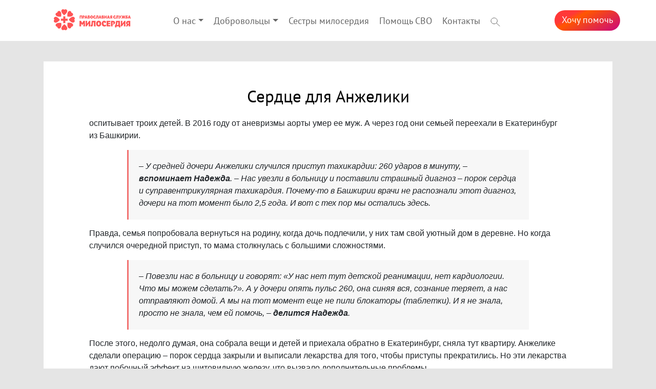

--- FILE ---
content_type: text/html; charset=utf-8
request_url: https://www.ekbmiloserdie.ru/needles/page_007481-serdtse_dlya_anjeliki
body_size: 5594
content:
<!DOCTYPE html>
<html lang="ru" xmlns="http://www.w3.org/1999/html">
<head>
    <meta charset="UTF-8">
    <meta name="viewport" content="width=device-width, initial-scale=1.0">
    <meta name="author" content="Alex Vo"/>
    <meta name="description" content="оспитывает троих детей. В 2016 году от аневризмы аорты умер ее муж. А через год они семьей переехали в Екатеринбург из Башкирии.!--  --     У средней дочери..."/>

    <meta property="og:title" content="Сердце для Анжелики"/>
    <meta property="og:description" content="оспитывает троих детей. В 2016 году от аневризмы аорты умер ее муж. А через год они семьей переехали в Екатеринбург из Башкирии.!--  --     У средней дочери..."/>
    <meta property="og:image" content="https://www.ekbmiloserdie.ru/content/contentitems/txt07481/txt07481-g6wrsgjb.jpg"/>

    <meta name="version" content="3.0.3.390M3 / 2.0.9.730"/>
    <meta name="debug-info"/>
    <meta name="time" content="2026-01-30T19:26:15"/>

    
    
        <link href="/styles/site.min.css?v=730" rel="stylesheet" />
        <link href="/styles/favicon.ico" rel="shortcut icon" type="image/x-icon" />
    

    <link href="/styles/bootstrap.min.css" rel="stylesheet" />
    <link href="/styles/common.css" rel="stylesheet" />

        <link href="https://ekbmiloserdie.ru/news/page_007481-serdtse_dlya_anjeliki" rel="canonical"/>

    
    <title>Сердце для Анжелики</title>
</head>


<body>
<!-- Шапка -->
<div id="header">
    <div class="container header-inner">
        <div class="header-logo d-none d-lg-block d-xl-block">
            <a href="/">
                <img src="/images/logos/logo-10.png" alt="">
            </a>
        </div>
        <div class="header-menu">
            <!--Меню-- auto -->
                <nav id="menubar" class="navbar navbar-expand-lg navbar-light bg-light">
                    <div class="menu-logo">
                        <a href="/"><img src="/images/logos/logo-10.png" alt=""></a>
                    </div>
                    <a href="/pays/donation?nid=" class="menu-button">Хочу&nbsp;помочь</a>

                    <button class="navbar-toggler" type="button" data-toggle="collapse" data-target="#navigationBar" aria-controls="navigationBar" aria-expanded="false" aria-label="Toggle navigation">
                        <span class="navbar-toggler-icon"></span>
                    </button>

                    <div class="navbar-collapse collapse" id="navigationBar" style="">
                        <ul class="navbar-nav mr-auto">
                                    <li class="nav-item dropdown" id="mo_slujbe">
                                        <a class="nav-link dropdown-toggle" id="dropdown-o_slujbe" data-toggle="dropdown" aria-haspopup="true" aria-expanded="false" href="#c1.RedirectUrl">О нас</a>
                                        <div class="dropdown-menu" aria-labelledby="dropdown04">
                                                <a class="dropdown-item" href="/o_slujbe">О службе</a>
                                                <a class="dropdown-item" href="/reports">Отчеты</a>
                                                <a class="dropdown-item" href="/history">История</a>
                                                <a class="dropdown-item" href="/projects">Наши проекты</a>
                                                <a class="dropdown-item" href="/partners">Стать партнером</a>
                                                <a class="dropdown-item" href="/o_slujbe-documents">Документы</a>
                                                <a class="dropdown-item" href="/persons">Наши люди</a>
                                                <a class="dropdown-item" href="/o-slujbe/news">Новости</a>
                                                <a class="dropdown-item" href="/o_slujbe-vacancy-page">Вакансии</a>
                                        </div>
                                    </li>
                                    <li class="nav-item dropdown" id="mvolunteers">
                                        <a class="nav-link dropdown-toggle" id="dropdown-volunteers" data-toggle="dropdown" aria-haspopup="true" aria-expanded="false" href="#c1.RedirectUrl">Добровольцы</a>
                                        <div class="dropdown-menu" aria-labelledby="dropdown04">
                                                <a class="dropdown-item" href="/volunteers">Служба добровольцев</a>
                                                <a class="dropdown-item" href="https://vl.ekbmiloserdie.ru/anketa">Присоединяйся!</a>
                                                <a class="dropdown-item" href="/volunteer-lawbook">Кодекс добровольца</a>
                                        </div>
                                    </li>
                                    <li class="nav-item" id="msestry"><a class="nav-link" href="/project-sestry">Сестры милосердия</a></li>
                                    <li class="nav-item" id="msvo-thanks"><a class="nav-link" href="/svo-thanks">Помощь СВО</a></li>
                                    <li class="nav-item" id="mcontacts"><a class="nav-link" href="/o_slujbe-contacts">Контакты</a></li>
                            <li class="nav-item">
                                <a class="nav-link" style="padding-right: 0" href="/search?text=empty">
                                    <svg width="19" height="18" viewBox="0 0 19 18" fill="none" xmlns="http://www.w3.org/2000/svg">
                                        <path d="M7.18174 12.6369C10.5958 12.6369 13.3635 10.0319 13.3635 6.81844C13.3635 3.605 10.5958 1 7.18174 1C3.76766 1 1 3.605 1 6.81844C1 10.0319 3.76766 12.6369 7.18174 12.6369Z" stroke="#666" stroke-miterlimit="10" stroke-linecap="round" stroke-linejoin="round"></path>
                                        <path d="M11.5522 10.9313L17.9998 17" stroke="#666" stroke-miterlimit="10" stroke-linecap="round" stroke-linejoin="round"></path>
                                    </svg>
                                    <span class="d-lg-none d-xl-none">Поиск</span>
                                </a>
                            </li>
                        </ul>
                    </div>
                </nav>
            <a class="header-button" href="/pays/donation?nid=">Хочу&nbsp;помочь</a>
        </div>
    </div>
</div>

<div id="main-container" class="container">
    <!--Message-->
    <!-- -->
    



<script src="/scripts/page.js"></script>

<div id="page">
    <div class="container" >    
        
        <h1 class="page-title">Сердце для Анжелики</h1>

        <p>оспитывает троих детей. В 2016 году от аневризмы аорты умер ее муж. А через год они семьей переехали в Екатеринбург из Башкирии.</p><!-- *quote --><div class="quote">   – У средней дочери Анжелики случился приступ тахикардии: 260 ударов в минуту, – <b>вспоминает Надежда</b>. – Нас увезли в больницу и поставили страшный диагноз – порок сердца и суправентрикулярная тахикардия. Почему-то в Башкирии врачи не распознали этот диагноз, дочери на тот момент было 2,5 года. И вот с тех пор мы остались здесь.  </div>
<!-- /*quote --><p> Правда, семья попробовала вернуться на родину, когда дочь подлечили, у них там свой уютный дом в деревне. Но когда случился очередной приступ, то мама столкнулась с большими сложностями.</p><!-- *quote --><div class="quote">   – Повезли нас в больницу и говорят: «У нас нет тут детской реанимации, нет кардиологии. Что мы можем сделать?». А у дочери опять пульс 260, она синяя вся, сознание теряет, а нас отправляют домой. А мы на тот момент еще не пили блокаторы (таблетки). И я не знала, просто не знала, чем ей помочь, – <b>делится Надежда</b>.   </div>
<!-- /*quote --><p> После этого, недолго думая, она собрала вещи и детей и приехала обратно в Екатеринбург, сняла тут квартиру. Анжелике сделали операцию – порок сердца закрыли и выписали лекарства для того, чтобы приступы прекратились. Но эти лекарства дают побочный эффект на щитовидную железу, что вызвало дополнительные проблемы.</p><p> Врачи надеются, что девочке очень поможет операция по радиочастотной катетерной абляции сердца – это хирургическое вмешательство с использованием специальных катетеров, направленное на устранение нарушений сердечного ритма.</p><p> Мама дважды обращалась в Новосибирск, потому что в Екатеринбурге такие операции делают только детям старше 12 лет, но и там в операции ей отказывали. Но сейчас в связи с тем, что на фоне приема специальных препаратов приступы все же случаются, их пригласили наконец-то в Новосибирск. <br/>Сама операция проводится в рамках ОМС, но семье нужны средства на приобретение билетов на поезд и на проживание в другом городе, примерно <b>50 000 рублей</b>. Надежда воспитывает детей одна, год назад она похоронила папу, а полгода назад маму. Большая часть средств уходит на съем квартиры в Екатеринбурге и бытовые нужды, поэтому выкроить деньги на дорогу и размещение крайне сложно, и она решила обратиться за помощью к нам с вами.</p><p>Давайте поможем восьмилетней очаровательной девочке попасть на операцию!</p>
    
        
        
        
<script>
    function popwin2(url, title, img, social) {
        var surl = '';

        switch (social) {
        case 'vk':
            surl = "https://vk.com/share.php?url=" + url + "&title=" + title + "&image=" + img;
            break;

        case 'ok':
            surl = "https://connect.ok.ru/offer?url=" + url + "&title=" + title + "&imageUrl=" + img;
            break;

        default:
            break;

        }
        console.log(surl);

        popupWin = window.open(surl,
            'Поделиться',
            'width=820px,height=700px,top=200,left=400px,toolbar=0, location=0, directories=0, menubar=0, scrollbars=0, resizable=0, status=0');
        popupWin.focus();
    }
    
    
    function cp() {
        var ta = document.getElementById('link');
        var range = document.createRange();
        range.selectNode(ta);
        window.getSelection().addRange(range);

        try {
            document.execCommand('copy');
            var btn = document.getElementById('bcopy');
            btn.innerHTML = "Скопировано!";
        } catch (err) {
            console.log('Can`t copy, boss');
        }
        window.getSelection().removeAllRanges();
    }
    
</script>

<div id="share" class="share">
    <h3>Поделиться в социальных сетях</h3>
    <div>
        <img class="vk" src="/styles/img/sl-vk.png" onclick="popwin2('https://ekbmiloserdie.ru/news/page_007481-serdtse_dlya_anjeliki', 'Сердце для Анжелики', 'https://ekbmiloserdie.ru/content/contentitems/txt07481/txt07481-g6wrsgjb.jpg', 'vk')"/>
        <img class="ok" src="/styles/img/sl-ok.png" onclick="popwin2('https://ekbmiloserdie.ru/news/page_007481-serdtse_dlya_anjeliki', 'Сердце для Анжелики', 'https://ekbmiloserdie.ru/content/contentitems/txt07481/txt07481-g6wrsgjb.jpg', 'ok')"/>
    </div>
</div>
        
        
    </div>
</div>


<div id="bigphoto" class="overlay horiz hidden" onclick="HidePhoto()">
    <div id="win">
        <img id="pimg" src="/styles/img/default.jpg" />
        <div id="ptext"></div>
    </div>
</div>
</div>

<!-- ---------------------------------------------------------------- footer ---------------------------------------------------- -->
<div id="footer" class="container">
    <!-- Social -->
    <div class="footer-row iicons"> <a href="https://crm.soee.ru/anketa"> <img src="/styles/img/ihand.png" />Мне нужна помощь</a> <a href="/want-to-help"><img src="/styles/img/iheart.png" />Хочу помочь</a></div>
    <div class="footer-row logoline">
        <a href="/"><img src="/images/logos/logo-b-2.png" /></a>
        <span>Екатеринбург, Кирова 65, <a href="tel:+73432000704">+7 (343) 200-07-04</a></span>
    </div>
    <div class="social">
        <ul>
            <li>
                <a href="https://vk.com/ekbmiloserdie" target="_blank">
                    <img src="/styles/img/sl-vk.png" />
                </a>
            </li>
            <li>
                <a href="https://ok.ru/profile/563705643324" target="_blank">
                    <img src="/styles/img/sl-ok.png" />
                </a>
            </li>
            <li>
                <a href="https://www.youtube.com/user/SlyzgbaMiloserdya" target="_blank">
                    <img src="/styles/img/sl-yt.png" />
                </a>
            </li>
            <li>
                <a href="https://tlgg.ru/@miloserdie_ural" target="_blank">
                    <img src="/styles/img/sl-tlg.png" />
                </a>
            </li>
        </ul>
    </div>
    <div class="footer-row loginline">
        <a href="/worker" style="color: inherit">Сотрудникам</a> | <a href="/admin" style="color: inherit">Администратору</a>
    </div>
    <div class="footer-row copy">
        <a href="/content/files/personaldata.pdf" style="color: inherit">Политика конфиденциальности</a>
    </div>
    <div class="footer-row copy"><span>&copy; 2026 Все права защищены</span></div>
    <div style="font-size: 11px; color: #bbb; text-align: right">www.ekbmiloserdie.ru 3.0.3.390M3 / 2.0.9.730</div>
</div>

<script src="/scripts/jquery-3.4.1.min.js"></script>
<script src="/scripts/popper.min.js"></script>
<script src="/scripts/bootstrap.min.js"></script>
<script src="/scripts/modalmsg.js"></script>


            <script> ResizeV(); </script>
        

<div id="msg" class="overlay hidden">
    <div class="window">
        <img id="w-image" src="/styles/img/m-warning.png" />
        <div id="w-title">Сообщение</div>
        <div id="w-text">...</div>
        <input id="t-text" type="text" placeholder="Введите ваш ответ" class="form-control"/>
        <div id="w-buttons-ok" class="w-buttons">
            <a onclick="CloseMsg()" style="width: 100px" class="btn btn-primary">ОК</a>
        </div>
        <div id="w-buttons-yn" class="w-buttons">
            <a onclick="CloseMsg()" class="btn btn-secondary">Нет</a>            
            <a id="msg-b-yes" class="btn btn-success">Да</a>
        </div>
        <div id="w-buttons-del" class="w-buttons">
            <a onclick="CloseMsg()" class="btn btn-secondary">Нет</a>            
            <a id="msg-b-del" onclick="CloseMsg()" style="width: 130px" class="btn btn-danger">Да, удалить</a>
        </div>       
        <div id="w-buttons-text" class="w-buttons">
            <a onclick="CloseMsg()" class="btn btn-secondary">Отмена</a>            
            <a id="msg-b-send" onclick="PromptAnswer()" class="btn btn-success">Ок</a>
        </div>         
    </div>
</div>


    <!-- Yandex.Metrika counter -->
<script type="text/javascript" >
   (function(m,e,t,r,i,k,a){m[i]=m[i]||function(){(m[i].a=m[i].a||[]).push(arguments)};
   m[i].l=1*new Date();k=e.createElement(t),a=e.getElementsByTagName(t)[0],k.async=1,k.src=r,a.parentNode.insertBefore(k,a)})
   (window, document, "script", "https://mc.yandex.ru/metrika/tag.js", "ym");

   ym(46348656, "init", {
        clickmap:true,
        trackLinks:true,
        accurateTrackBounce:true,
        webvisor:true
   });
</script>
<noscript><div><img src="https://mc.yandex.ru/watch/46348656" style="position:absolute; left:-9999px;" alt="" /></div></noscript>
<!-- / Yandex.Metrika counter -->
    <!-- VK Pixel -->
<script type="text/javascript">
!function(){
    var t=document.createElement("script");
    t.type="text/javascript",t.async=!0,t.src="https://vk.com/js/api/openapi.js?167",
    t.onload=function(){VK.Retargeting.Init("VK-RTRG-465947-6UIW3"),VK.Retargeting.Hit()},document.head.appendChild(t)}();
</script>
<noscript><img src="https://vk.com/rtrg?p=VK-RTRG-465947-6UIW3" style="position:fixed; left:-999px;" alt=""/></noscript>
<!-- / VK Pixel -->




</body>

</html>